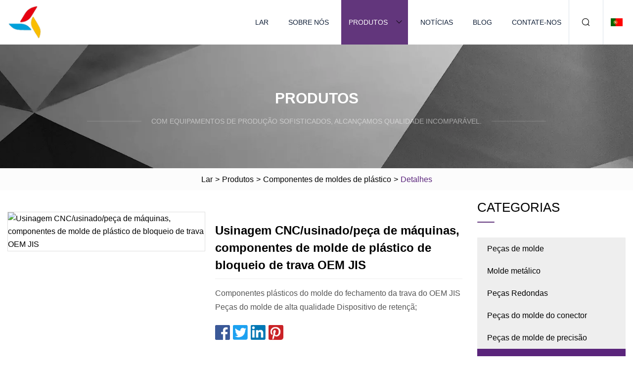

--- FILE ---
content_type: text/html; charset=utf-8
request_url: https://pt.spirefive.com/products/cnc-machiningmachinedmachinery-part-oem-jis-latch-lock-plastic-mold-components.htm
body_size: 5753
content:
<!doctype html>
<html lang="pt">
<head>
<meta charset="utf-8" />
<title>Usinagem CNC/usinado/peça de máquinas, componentes de molde de plástico de bloqueio de trava OEM JIS | Peças de molde de Xiamen Co., Ltd</title>
<meta name="description" content="Usinagem CNC/usinado/peça de máquinas, componentes de molde de plástico de bloqueio de trava OEM JIS" />
<meta name="keywords" content="Usinagem CNC/usinado/peça de máquinas, componentes de molde de plástico de bloqueio de trava OEM JIS" />
<meta name="viewport" content="width=device-width, initial-scale=1.0" />
<meta name="application-name" content="Peças de molde de Xiamen Co., Ltd" />
<meta name="twitter:card" content="summary" />
<meta name="twitter:title" content="Usinagem CNC/usinado/peça de máquinas, componentes de molde de plástico de bloqueio de trava OEM JIS | Peças de molde de Xiamen Co., Ltd" />
<meta name="twitter:description" content="Usinagem CNC/usinado/peça de máquinas, componentes de molde de plástico de bloqueio de trava OEM JIS" />
<meta name="twitter:image" content="https://pt.spirefive.com/uploads/s/72c3af057bb5435b91e485be62dd8228.webp" />
<meta http-equiv="X-UA-Compatible" content="IE=edge" />
<meta property="og:site_name" content="Peças de molde de Xiamen Co., Ltd" />
<meta property="og:type" content="product" />
<meta property="og:title" content="Usinagem CNC/usinado/peça de máquinas, componentes de molde de plástico de bloqueio de trava OEM JIS | Peças de molde de Xiamen Co., Ltd" />
<meta property="og:description" content="Usinagem CNC/usinado/peça de máquinas, componentes de molde de plástico de bloqueio de trava OEM JIS" />
<meta property="og:url" content="https://pt.spirefive.com/products/cnc-machiningmachinedmachinery-part-oem-jis-latch-lock-plastic-mold-components.htm" />
<meta property="og:image" content="https://pt.spirefive.com/uploads/s/72c3af057bb5435b91e485be62dd8228.webp" />
<link href="https://pt.spirefive.com/products/cnc-machiningmachinedmachinery-part-oem-jis-latch-lock-plastic-mold-components.htm" rel="canonical" />
<link href="https://pt.spirefive.com/uploadimg/ico72187.png" rel="shortcut icon" type="image/x-icon" />
<link href="https://pt.spirefive.com/themes/astra/toast.css" rel="stylesheet" />
<link href="https://pt.spirefive.com/themes/astra/purple/style.css" rel="stylesheet" />
<link href="https://pt.spirefive.com/themes/astra/purple/page.css" rel="stylesheet" />
<script type="application/ld+json">
[{
"@context": "https://schema.org/",
"@type": "BreadcrumbList",
"itemListElement": [{
"@type": "ListItem",
"name": "Lar",
"position": 1,
"item": "https://pt.spirefive.com/"},{
"@type": "ListItem",
"name": "Produtos",
"position": 2,
"item": "https://pt.spirefive.com/products.htm"},{
"@type": "ListItem",
"name": "Componentes de moldes de plástico",
"position": 3,
"item": "https://pt.spirefive.com/plastic-mould-components.htm"},{
"@type": "ListItem",
"name": "Usinagem CNC/usinado/peça de máquinas, componentes de molde de plástico de bloqueio de trava OEM JIS",
"position": 4,
"item": "https://pt.spirefive.com/products/cnc-machiningmachinedmachinery-part-oem-jis-latch-lock-plastic-mold-components.htm"
}]}]
</script>
<script type="text/javascript" src="//info.53hu.net/traffic.js?id=08a984h6ak"></script>
</head>
<body class="index">
<!-- header -->
<header>
  <div class="container">
    <div class="head-logo"><a href="https://pt.spirefive.com/" title="Peças de molde de Xiamen Co., Ltd"><img src="/uploadimg/logo72187.png" width="70" height="70" alt="Peças de molde de Xiamen Co., Ltd"><span>Peças de molde de Xiamen Co., Ltd</span></a></div>
    <div class="menu-btn"><em></em><em></em><em></em></div>
    <div class="head-content">
      <nav class="nav">
        <ul>
          <li><a href="https://pt.spirefive.com/">Lar</a></li>
          <li><a href="https://pt.spirefive.com/about-us.htm">Sobre nós</a></li>
          <li class="active"><a href="https://pt.spirefive.com/products.htm">Produtos</a><em class="iconfont icon-xiangxia"></em>
            <ul class="submenu">
              <li><a href="https://pt.spirefive.com/mould-parts.htm">Peças de molde</a></li>
              <li><a href="https://pt.spirefive.com/metal-mould.htm">Molde metálico</a></li>
              <li><a href="https://pt.spirefive.com/round-parts.htm">Peças Redondas</a></li>
              <li><a href="https://pt.spirefive.com/connector-mould-parts.htm">Peças do molde do conector</a></li>
              <li><a href="https://pt.spirefive.com/precision-mould-parts.htm">Peças de molde de precisão</a></li>
              <li><a href="https://pt.spirefive.com/plastic-mould-components.htm">Componentes de moldes de plástico</a></li>
            </ul>
          </li>
          <li><a href="https://pt.spirefive.com/news.htm">Notícias</a></li>
          <li><a href="https://pt.spirefive.com/blog.htm">blog</a></li>
          <li><a href="https://pt.spirefive.com/contact-us.htm">Contate-nos</a></li>
        </ul>
      </nav>
      <div class="head-search"><em class="iconfont icon-sousuo"></em></div>
      <div class="search-input">
        <input type="text" placeholder="Keyword" id="txtSearch" autocomplete="off">
        <div class="search-btn" onclick="SearchProBtn()"><em class="iconfont icon-sousuo" aria-hidden="true"></em></div>
      </div>
      <div class="languagelist">
        <div title="Language" class="languagelist-icon"><span>Language</span></div>
        <div class="languagelist-drop"><span class="languagelist-arrow"></span>
          <ul class="languagelist-wrap">
                            <li class="languagelist-active"><a href="https://pt.spirefive.com/products/cnc-machiningmachinedmachinery-part-oem-jis-latch-lock-plastic-mold-components.htm"><img src="/themes/astra/images/language/pt.png" width="24" height="16" alt="Português" title="pt">Português </a></li>
                                    <li>
                                        <a href="https://www.spirefive.com/products/cnc-machiningmachinedmachinery-part-oem-jis-latch-lock-plastic-mold-components.htm">
                                            <img src="/themes/astra/images/language/en.png" width="24" height="16" alt="English" title="en">
                                            English
                                        </a>
                                    </li>
                                    <li>
                                        <a href="https://fr.spirefive.com/products/cnc-machiningmachinedmachinery-part-oem-jis-latch-lock-plastic-mold-components.htm">
                                            <img src="/themes/astra/images/language/fr.png" width="24" height="16" alt="Français" title="fr">
                                            Français
                                        </a>
                                    </li>
                                    <li>
                                        <a href="https://de.spirefive.com/products/cnc-machiningmachinedmachinery-part-oem-jis-latch-lock-plastic-mold-components.htm">
                                            <img src="/themes/astra/images/language/de.png" width="24" height="16" alt="Deutsch" title="de">
                                            Deutsch
                                        </a>
                                    </li>
                                    <li>
                                        <a href="https://es.spirefive.com/products/cnc-machiningmachinedmachinery-part-oem-jis-latch-lock-plastic-mold-components.htm">
                                            <img src="/themes/astra/images/language/es.png" width="24" height="16" alt="Español" title="es">
                                            Español
                                        </a>
                                    </li>
                                    <li>
                                        <a href="https://it.spirefive.com/products/cnc-machiningmachinedmachinery-part-oem-jis-latch-lock-plastic-mold-components.htm">
                                            <img src="/themes/astra/images/language/it.png" width="24" height="16" alt="Italiano" title="it">
                                            Italiano
                                        </a>
                                    </li>
                                    <li>
                                        <a href="https://ja.spirefive.com/products/cnc-machiningmachinedmachinery-part-oem-jis-latch-lock-plastic-mold-components.htm"><img src="/themes/astra/images/language/ja.png" width="24" height="16" alt="日本語" title="ja"> 日本語</a>
                                    </li>
                                    <li>
                                        <a href="https://ko.spirefive.com/products/cnc-machiningmachinedmachinery-part-oem-jis-latch-lock-plastic-mold-components.htm"><img src="/themes/astra/images/language/ko.png" width="24" height="16" alt="한국어" title="ko"> 한국어</a>
                                    </li>
                                    <li>
                                        <a href="https://ru.spirefive.com/products/cnc-machiningmachinedmachinery-part-oem-jis-latch-lock-plastic-mold-components.htm"><img src="/themes/astra/images/language/ru.png" width="24" height="16" alt="Русский" title="ru"> Русский</a>
                                    </li>
                           
          </ul>
        </div>
      </div>
    </div>
  </div>
</header>
<main>
  <div class="inner-banner"><img src="/themes/astra/images/inner-banner.webp" alt="banner">
    <div class="inner-content">
      <div class="inner-title">Produtos</div>
      <div class="inner-des"><em></em><span>Com equipamentos de produção sofisticados, alcançamos qualidade incomparável.</span><em></em></div>
    </div>
  </div>
  <div class="page-breadcrumbs"><a href="https://pt.spirefive.com/">Lar</a> > <a href="/products.htm">Produtos</a> > <a href="/plastic-mould-components.htm">Componentes de moldes de plástico</a> > <span>Detalhes</span></div>
  <div class="page-main page-flex page-products-details">
    <div class="container">
      <div class="page-content">
        <div class="preview-top">
          <div class="preview-container">
            <div class="small-box"><img src="/uploads/s/72c3af057bb5435b91e485be62dd8228.webp" alt="Usinagem CNC/usinado/peça de máquinas, componentes de molde de plástico de bloqueio de trava OEM JIS" /></div>
          </div>
          <div class="preview-info">
            <div class="prodetails-top">
              <h1 class="prodetails-title">Usinagem CNC/usinado/peça de máquinas, componentes de molde de plástico de bloqueio de trava OEM JIS</h1>
              <div class="prodetails-text line5">Componentes plásticos do molde do fechamento da trava do OEM JIS Peças do molde de alta qualidade Dispositivo de retençã;</div>
              <div class="sharewrap"></div>
              <div class="prodetails-btn"><a href="javascript:void(0)" class="tosendinquiry">Enviar consulta</a></div>
            </div>
          </div>
        </div>
        <div class="prodetails-content"><h5>Informação básica.</h5><table width="100%" border="1" cellpadding="0" cellspacing="0" class="table"><tbody><tr><td>Modelo NÃO.</td><td>Peças de molde de plástico Gd-0106</td></tr><tr><td>Envio</td><td>por Mar, por Ar e por Expresso</td></tr><tr><td>Material do molde</td><td>Personalizado</td></tr><tr><td>Modelo de Produto</td><td>Peças de molde de plástico Gd-0106</td></tr><tr><td>Tamanho</td><td>como requisitos do cliente</td></tr><tr><td>Pacote de Transporte</td><td> Sacos de plástico;  Caixas;  Caixa de madeira</td></tr><tr><td>Especificação</td><td>Personalizado</td></tr><tr><td>Marca comercial</td><td>G0-D0</td></tr><tr><td>Origem</td><td>Guangdong, China (continente)</td></tr><tr><td>Código HS</td><td>7326909000</td></tr><tr><td>Capacidade de produção</td><td>500 peças/semana</td></tr></tbody></table><h5>Descrição do produto</h5>Componentes plásticos do molde do fechamento da trava do OEM JIS<br><p><img src="/uploads/p/7fdb7846a9ad49a9acb832a75d201ab7.webp" alt="CNC Machining/Machined/Machinery Part, OEM JIS Latch Lock Plastic Mold Components" width="720px"></p><br><br>Dispositivo de fixação deslizante de peças de molde de alta qualidade SLLK:<br>1.Este tipo de dispositivo de retenção de slides é usado principalmente na construção de retentores em grande escala. 2.Design face a face, para reduzir a pressão da superfície e ser eficaz para proteger a construção do retentor contra danos.<br><table><tbody><tr><td>Tipo de molde</td><td>Molde de injeção de plástico, molde de injeção de fundição, usinagem de precisão</td></tr><tr><td>Indústria</td><td>Automotivo, Médico, Cosméticos, Celular, Papelaria</td></tr><tr><td>Tamanho do molde</td><td>De acordo com os requisitos do cliente</td></tr><tr><td>Material</td><td>DAC, SKH-51, HPM38, STAVAX, 1.2343, 1.2344, 1.2767, 8407, ect</td></tr><tr><td>Padrão</td><td>DEM, HASCO, Misumi, Puch ect</td></tr><tr><td rowspan="2">Superfície</td><td>Mirro polido, polido técnico, textura de tecnologia de molde, nitretação,</td></tr><tr><td>chapeamento, textura VDI ect</td></tr><tr><td>Entrega</td><td>10-15 dias após o pagamento</td></tr><tr><td>envio</td><td>Remessa marítima, remessa aérea</td></tr><tr><td>Pacote</td><td>Em saco plástico de bolhas, saco plástico, caixa, personalizado</td></tr><tr><td>Sistema de controle de qualidade</td><td>Inspeção 100% antes do envio</td></tr><tr><td rowspan="4">Equipamento</td><td>O principal equipamento de processamento: moedor centerless de Taiwan,</td></tr><tr><td>dentro/fora da máquina de moldagem vermelha original,</td></tr><tr><td>moedor de superfície, torno de mesa, tornos de alta velocidade,</td></tr><tr><td>Tornos CNC, máquina de faíscas ect</td></tr></tbody></table><br><p><img src="/uploads/p/4688482440e341e58e1d8a931003994c.webp" alt="CNC Machining/Machined/Machinery Part, OEM JIS Latch Lock Plastic Mold Components" width="720px"></p><br><brShenzhen Godo Precision Parts Co., Ltd. Our company supplies different kinds of products. High quality and favorable price. We're pleased to get your Inquiry and we will come back to as soon as possible. We stick to the principle of "quality first, service first, continuous improvement and innovation to meet the customers" for the management and "zero defect, zero complaints" as the quality objective. To perfect our service, we provide the products with good quality at the reasonable price.brSimilar product:br><p><img src="/uploads/p/c55c7a74d21f4327bff08c79827c8442.webp" alt="CNC Machining/Machined/Machinery Part, OEM JIS Latch Lock Plastic Mold Components" width="720px"></p><brHow to order:(1) Send us drawing or standard code & size(2) We quote you within 1 day (except Saturday and Sunday)(3) Get agreement with price and sign PO or Contract(4) Make payment in advance(5)If sample required,we will make sample first.br><p><img src="/uploads/p/7773157246694ca39579cd09c68579c0.webp" alt="CNC Machining/Machined/Machinery Part, OEM JIS Latch Lock Plastic Mold Components" width="720px"></p><brWhy choose us:*-Quality: Qualified Raw MaterialReliable MachinesMature processSkilful employeesStrict Quality Control*-Price: Competitive price /Reasonable margin*-Service: Any inquiries replied within 24 hoursQuick DeliveryQuick Response Warranty: Depend on product typebrOur company:br><p><img src="/uploads/p/474c460abdf546468c04c3c88203ebfa.webp" alt="CNC Machining/Machined/Machinery Part, OEM JIS Latch Lock Plastic Mold Components" width="720px"></p><brFAQ:br><strong1brQ: Are you a factory or a trading company?/strong><brA: We are the factory.br><strong2brQ:Can You Provide free Sample?/strong><br A:Yes,we can provide 1-3 piece free sample for standard parts to customer for testing. br3brQ:How much does the parts cost?br A:We will check the drawing with requirement carefully, and send our competitive offer according to customer's requirement.br><strong4. Q:How to order?/strong><br(1) Please provide drawings or samples (non-standard items) or serial numbers (standard items).TheIf the document is intellectual property and confidential, we can sign the NDA.The(2) Immediately evaluate drawings and requirements.The(3) We try to send the quote back to the customer on the same day.The(5) If we both agree to accept the quotation, we will accept 30% of the deposit before the order and 70% of the balance at the time of delivery for the foreign exchange trading rules. Then we can start the manufacturing or sampling process.The(6) Our production time usually takes 7 working days and sample processing takes 3-5 days. This depends on the order volume and the product itself.br5brQ: How do I know the delivery?brA: We will notify you of the tracking number after receiving the freight forwarder. We also keep updating your latest shipping information.br></div>
        <div class="pagelink">
          <div class="pagelink-item"><a href="/products/mold-builder-make-plastic-component-for-information-technology.htm" title="Mold Builder fabrica componentes plásticos para tecnologia da informação"><em></em><span>Anteriores</span></a></div>
          <div class="backlist"><a href="/products.htm"><em class="iconfont icon-caidan"></em><span>De volta à lista</span></a></div>
          <div class="pagelink-item next"><a href="/products/customized-plastic-injection-mould-plastic-components.htm" title="Componentes plásticos personalizados para moldes de injeção de plástico"><em></em><span>Próximo</span></a></div>
        </div>
        <div class="recommend-products">
          <div class="page-title">Você pode gostar</div>
          <ul class="prolist">
            <li><a href="/products/china-plastic-injection-molding-mould-custom-injection-moulding-plastic-parts-for-auto.htm" class="img lazy-wrap"><img data-src="/uploads/s/6de46d8d437044d7bdf4035d01d9c9dd.webp" class="lazy" alt="Molde de moldagem por injeção de plástico na China Peças de plástico para moldagem por injeção personalizadas para automóveis"><span class="lazy-load"></span></a>
              <div class="info"><a href="/products/china-plastic-injection-molding-mould-custom-injection-moulding-plastic-parts-for-auto.htm#send" class="btn" rel="nofollow"><em class="iconfont icon-email-fill"></em></a>
              <a href="/products/china-plastic-injection-molding-mould-custom-injection-moulding-plastic-parts-for-auto.htm" class="title">Molde de moldagem por injeção de plástico na China Peças de plástico para moldagem por injeção personalizadas para automóveis</a></div>
            </li>            <li><a href="/products/international-level-metal-material-pvc-l-size-glove-gloved-mould-stainless-steel-hand-mould.htm" class="img lazy-wrap"><img data-src="/uploads/s/2772ada9817f457cb0f6974c29d78d32.webp" class="lazy" alt="Material metálico de nível internacional PVC L tamanho luva luva molde de mão de aço inoxidável"><span class="lazy-load"></span></a>
              <div class="info"><a href="/products/international-level-metal-material-pvc-l-size-glove-gloved-mould-stainless-steel-hand-mould.htm#send" class="btn" rel="nofollow"><em class="iconfont icon-email-fill"></em></a>
              <a href="/products/international-level-metal-material-pvc-l-size-glove-gloved-mould-stainless-steel-hand-mould.htm" class="title">Material metálico de nível internacional PVC L tamanho luva luva molde de mão de aço inoxidável</a></div>
            </li>            <li><a href="/products/custom-precision-machining-parts-of-first.htm" class="img lazy-wrap"><img data-src="/uploads/s/5ba6ca5c783f4856af9b579d91e87266.webp" class="lazy" alt="Peças de usinagem de precisão personalizadas de primeira"><span class="lazy-load"></span></a>
              <div class="info"><a href="/products/custom-precision-machining-parts-of-first.htm#send" class="btn" rel="nofollow"><em class="iconfont icon-email-fill"></em></a>
              <a href="/products/custom-precision-machining-parts-of-first.htm" class="title">Peças de usinagem de precisão personalizadas de primeira</a></div>
            </li>          </ul>
        </div>
        <div class="send-inquiry" id="send">
          <div class="page-title">Enviar consulta</div>
          <input type="hidden" name="domain" id="in-domain" value="pt.spirefive.com">
          <div class="feedback">
            <input type="text" placeholder="Phone or WhatsApp:" id="in-phone" name="phone">
            <input type="text" placeholder="Email:*" id="in-email" name="email">
            <textarea placeholder="Content:*" name="content" id="in-content"></textarea>
            <div class="sendbtn">
              <div class="sendnow" id="SubmitName" onclick="SendInquiry()"><em></em><span>Envie agora</span></div>
            </div>
          </div>
          <div id="feedbackForm"></div>
        </div>
      </div>
      <aside class="page-aside">
        <div class="page-title">Categorias</div>
        <div class="aside-category">
          <ul>
            <li><a href="/mould-parts.htm">Peças de molde</a></li>            <li><a href="/metal-mould.htm">Molde metálico</a></li>            <li><a href="/round-parts.htm">Peças Redondas</a></li>            <li><a href="/connector-mould-parts.htm">Peças do molde do conector</a></li>            <li><a href="/precision-mould-parts.htm">Peças de molde de precisão</a></li>			<li><a href="/plastic-mould-components.htm" class="act">Componentes de moldes de plástico</a></li>          </ul>
        </div>
      </aside>
    </div>
  </div>
</main>
 
<!-- footer -->
<footer>
  <div class="container">
    <div class="foot-item">
      <div class="foot-title">Navegação</div>
      <ul>
        <li><a href="https://pt.spirefive.com/">Lar</a></li>
        <li><a href="https://pt.spirefive.com/about-us.htm">Sobre nós</a></li>
        <li><a href="https://pt.spirefive.com/products.htm">Produtos</a></li>
        <li><a href="https://pt.spirefive.com/news.htm">Notícias</a></li>
        <li><a href="https://pt.spirefive.com/blog.htm">blog</a></li>
        <li><a href="https://pt.spirefive.com/contact-us.htm">Contate-nos</a></li>
        <li><a href="https://pt.spirefive.com/sitemap.xml">Mapa do site</a></li>
        <li><a href="https://pt.spirefive.com/privacy-policy.htm">Privacy Policy</a></li>
      </ul>
    </div>
    <div class="foot-item foot-company">
      <div class="foot-title">Empresa parceira</div>
      <ul>
      </ul>
    </div>
    <div class="foot-share"><a href="https://pt.spirefive.com/" rel="nofollow" title="facebook"><em class="iconfont icon-facebook"></em></a><a href="https://pt.spirefive.com/" rel="nofollow" title="linkedin"><em class="iconfont icon-linkedin"></em></a><a href="https://pt.spirefive.com/" rel="nofollow" title="twitter"><em class="iconfont icon-twitter-fill"></em></a><a href="https://pt.spirefive.com/" rel="nofollow" title="youtube"><em class="iconfont icon-youtube"></em></a><a href="https://pt.spirefive.com/" rel="nofollow" title="instagram"><em class="iconfont icon-instagram"></em></a><a href="https://pt.spirefive.com/" rel="nofollow" title="TikTok"><em class="iconfont icon-icon_TikTok"></em></a></div>
    <div class="foot-copyright">
      <p>Copyright &copy; pt.spirefive.com, Todos os direitos reservados.&nbsp;&nbsp;&nbsp;<a href="/cdn-cgi/l/email-protection#26454754494a6655564f5443404f50430845494b" target="_blank"><span class="__cf_email__" data-cfemail="07646675686b4774776e7562616e71622964686a">[email&#160;protected]</span></a></p>
    </div>
  </div>
  <div class="gotop"><span>TOP</span></div>
</footer>
 
<!-- script --> 
<script data-cfasync="false" src="/cdn-cgi/scripts/5c5dd728/cloudflare-static/email-decode.min.js"></script><script src="https://pt.spirefive.com/themes/astra/js/jquery3.6.1.js"></script>
<script src="https://pt.spirefive.com/themes/astra/js/vanilla-lazyload.js"></script>
<script src="https://pt.spirefive.com/themes/astra/js/style.js"></script>
<script src="https://pt.spirefive.com/themes/astra/js/page.js"></script>
<script src="https://pt.spirefive.com/themes/astra/js/toast.js"></script>
<script src="https://pt.spirefive.com/themes/astra/js/share.js"></script>
<script src="https://pt.spirefive.com/themes/astra/js/axios.min.js"></script>
<script src="https://pt.spirefive.com/themes/astra/js/contact.js"></script>
<script src="https://platform-api.sharethis.com/js/sharethis.js#property=5eec0fd89a302d0012ac463a&product=sop" type="text/javascript" async></script>
<script defer src="https://static.cloudflareinsights.com/beacon.min.js/vcd15cbe7772f49c399c6a5babf22c1241717689176015" integrity="sha512-ZpsOmlRQV6y907TI0dKBHq9Md29nnaEIPlkf84rnaERnq6zvWvPUqr2ft8M1aS28oN72PdrCzSjY4U6VaAw1EQ==" data-cf-beacon='{"version":"2024.11.0","token":"2f34e50488e8464d970692cde329c3e3","r":1,"server_timing":{"name":{"cfCacheStatus":true,"cfEdge":true,"cfExtPri":true,"cfL4":true,"cfOrigin":true,"cfSpeedBrain":true},"location_startswith":null}}' crossorigin="anonymous"></script>
</body>
</html>


--- FILE ---
content_type: application/javascript
request_url: https://pt.spirefive.com/jk23cp0w7g0qw968a52o?c=x7q88m5u
body_size: -261
content:
var id = "9785f759726c0753a0e3a5607371b92e";
        
